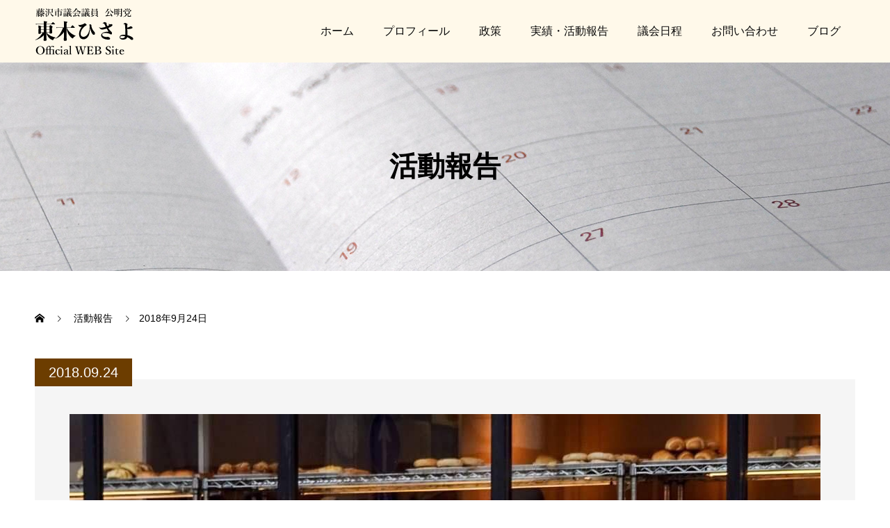

--- FILE ---
content_type: text/html; charset=UTF-8
request_url: https://higashiki.com/act-report/2018%E5%B9%B49%E6%9C%8824%E6%97%A5/
body_size: 6700
content:
<!doctype html>
<html lang="ja"
	prefix="og: http://ogp.me/ns#"  prefix="og: http://ogp.me/ns#">
<head>
<meta charset="UTF-8">
<!-- viewport振り分け -->
<meta content="width=1200" name="viewport">
<title>2018年9月24日 | 藤沢市議会議員 公明党 東木ひさよ公式WEBサイト</title>
<link rel='dns-prefetch' href='//s.w.org' />
<link rel="alternate" type="application/rss+xml" title="藤沢市議会議員 公明党 東木ひさよ公式WEBサイト &raquo; フィード" href="https://higashiki.com/feed/" />
<link rel="alternate" type="application/rss+xml" title="藤沢市議会議員 公明党 東木ひさよ公式WEBサイト &raquo; コメントフィード" href="https://higashiki.com/comments/feed/" />
		<script type="text/javascript">
			window._wpemojiSettings = {"baseUrl":"https:\/\/s.w.org\/images\/core\/emoji\/13.0.0\/72x72\/","ext":".png","svgUrl":"https:\/\/s.w.org\/images\/core\/emoji\/13.0.0\/svg\/","svgExt":".svg","source":{"concatemoji":"https:\/\/higashiki.com\/wp-includes\/js\/wp-emoji-release.min.js?ver=5.5.17"}};
			!function(e,a,t){var n,r,o,i=a.createElement("canvas"),p=i.getContext&&i.getContext("2d");function s(e,t){var a=String.fromCharCode;p.clearRect(0,0,i.width,i.height),p.fillText(a.apply(this,e),0,0);e=i.toDataURL();return p.clearRect(0,0,i.width,i.height),p.fillText(a.apply(this,t),0,0),e===i.toDataURL()}function c(e){var t=a.createElement("script");t.src=e,t.defer=t.type="text/javascript",a.getElementsByTagName("head")[0].appendChild(t)}for(o=Array("flag","emoji"),t.supports={everything:!0,everythingExceptFlag:!0},r=0;r<o.length;r++)t.supports[o[r]]=function(e){if(!p||!p.fillText)return!1;switch(p.textBaseline="top",p.font="600 32px Arial",e){case"flag":return s([127987,65039,8205,9895,65039],[127987,65039,8203,9895,65039])?!1:!s([55356,56826,55356,56819],[55356,56826,8203,55356,56819])&&!s([55356,57332,56128,56423,56128,56418,56128,56421,56128,56430,56128,56423,56128,56447],[55356,57332,8203,56128,56423,8203,56128,56418,8203,56128,56421,8203,56128,56430,8203,56128,56423,8203,56128,56447]);case"emoji":return!s([55357,56424,8205,55356,57212],[55357,56424,8203,55356,57212])}return!1}(o[r]),t.supports.everything=t.supports.everything&&t.supports[o[r]],"flag"!==o[r]&&(t.supports.everythingExceptFlag=t.supports.everythingExceptFlag&&t.supports[o[r]]);t.supports.everythingExceptFlag=t.supports.everythingExceptFlag&&!t.supports.flag,t.DOMReady=!1,t.readyCallback=function(){t.DOMReady=!0},t.supports.everything||(n=function(){t.readyCallback()},a.addEventListener?(a.addEventListener("DOMContentLoaded",n,!1),e.addEventListener("load",n,!1)):(e.attachEvent("onload",n),a.attachEvent("onreadystatechange",function(){"complete"===a.readyState&&t.readyCallback()})),(n=t.source||{}).concatemoji?c(n.concatemoji):n.wpemoji&&n.twemoji&&(c(n.twemoji),c(n.wpemoji)))}(window,document,window._wpemojiSettings);
		</script>
		<style type="text/css">
img.wp-smiley,
img.emoji {
	display: inline !important;
	border: none !important;
	box-shadow: none !important;
	height: 1em !important;
	width: 1em !important;
	margin: 0 .07em !important;
	vertical-align: -0.1em !important;
	background: none !important;
	padding: 0 !important;
}
</style>
	<link rel='stylesheet' id='wp-block-library-css'  href='https://higashiki.com/wp-includes/css/dist/block-library/style.min.css?ver=5.5.17' type='text/css' media='all' />
<link rel='stylesheet' id='parent-style-css'  href='https://higashiki.com/wp-content/themes/switch_tcd063/style.css?ver=5.5.17' type='text/css' media='all' />
<link rel='stylesheet' id='child-style-css'  href='https://higashiki.com/wp-content/themes/higashiki/style.css?ver=5.5.17' type='text/css' media='all' />
<link rel='stylesheet' id='switch-style-css'  href='https://higashiki.com/wp-content/themes/higashiki/style.css?ver=1.1' type='text/css' media='all' />
<script type='text/javascript' src='https://higashiki.com/wp-includes/js/jquery/jquery.js?ver=1.12.4-wp' id='jquery-core-js'></script>
<link rel="https://api.w.org/" href="https://higashiki.com/wp-json/" /><link rel='shortlink' href='https://higashiki.com/?p=466' />
<link rel="alternate" type="application/json+oembed" href="https://higashiki.com/wp-json/oembed/1.0/embed?url=https%3A%2F%2Fhigashiki.com%2Fact-report%2F2018%25e5%25b9%25b49%25e6%259c%258824%25e6%2597%25a5%2F" />
<link rel="alternate" type="text/xml+oembed" href="https://higashiki.com/wp-json/oembed/1.0/embed?url=https%3A%2F%2Fhigashiki.com%2Fact-report%2F2018%25e5%25b9%25b49%25e6%259c%258824%25e6%2597%25a5%2F&#038;format=xml" />
<style>
.c-comment__form-submit:hover,.p-cb__item-btn a,.c-pw__btn,.p-readmore__btn,.p-pager span,.p-page-links a,.p-pagetop,.p-widget__title,.p-entry__meta,.p-headline,.p-article06__cat,.p-nav02__item-upper,.p-page-header__title,.p-plan__title,.p-btn{background: #6c3d00}.c-pw__btn:hover,.p-cb__item-btn a:hover,.p-pagetop:focus,.p-pagetop:hover,.p-readmore__btn:hover,.p-page-links > span,.p-page-links a:hover,.p-pager a:hover,.p-entry__meta a:hover,.p-article06__cat:hover,.p-interview__cat:hover,.p-nav02__item-upper:hover,.p-btn:hover{background: #666666}.p-archive-header__title,.p-article01__title a:hover,.p-article01__cat a:hover,.p-article04__title a:hover,.p-faq__cat,.p-faq__list dt:hover,.p-triangle,.p-article06__title a:hover,.p-interview__faq dt,.p-nav02__item-lower:hover .p-nav02__item-title,.p-article07 a:hover,.p-article07__title,.p-block01__title,.p-block01__lower-title,.p-block02__item-title,.p-block03__item-title,.p-block04__title,.p-index-content02__title,.p-article09 a:hover .p-article09__title,.p-index-content06__title,.p-plan-table01__price,.p-plan__catch,.p-plan__notice-title,.p-spec__title{color: #666666}.p-entry__body a{color: #0b3788}body{font-family: "Segoe UI", Verdana, "游ゴシック", YuGothic, "Hiragino Kaku Gothic ProN", Meiryo, sans-serif}.c-logo,.p-page-header__title,.p-page-header__desc,.p-archive-header__title,.p-faq__cat,.p-interview__title,.p-footer-link__title,.p-block01__title,.p-block04__title,.p-index-content02__title,.p-headline02__title,.p-index-content01__title,.p-index-content06__title,.p-index-content07__title,.p-index-content09__title,.p-plan__title,.p-plan__catch,.p-header-content__title,.p-spec__title{font-family: "Times New Roman", "游明朝", "Yu Mincho", "游明朝体", "YuMincho", "ヒラギノ明朝 Pro W3", "Hiragino Mincho Pro", "HiraMinProN-W3", "HGS明朝E", "ＭＳ Ｐ明朝", "MS PMincho", serif; font-weight: 500}.p-page-header__title{transition-delay: 3s}.p-hover-effect--type1:hover img{-webkit-transform: scale(1.2);transform: scale(1.2)}.l-header{background: rgba(255, 249, 234, 1.000000)}.l-header--fixed.is-active{background: rgba(255, 249, 234, 1.000000)}.p-menu-btn{color: #0a0a0a}.p-global-nav > ul > li > a{color: #0a0a0a}.p-global-nav > ul > li > a:hover{color: #8d5206}.p-global-nav .sub-menu a{background: #fff9ea;color: #0a0a0a}.p-global-nav .sub-menu a:hover{background: #ffe6c9;color: #8d5206}.p-global-nav .menu-item-has-children > a > .p-global-nav__toggle::before{border-color: #0a0a0a}.p-info{background: #ffffff;color: #000000}.p-info__logo{font-size: 25px}.p-footer-nav{background: #6c3d00;color: #ffffff}.p-footer-nav a{color: #ffffff}.p-footer-nav a:hover{color: #bf8d50}.p-copyright{background: #6c3d00}.p-page-header::before{background: rgba(0, 0, 0, 0)}.p-page-header__desc{color: #ffffff;font-size: 40px}.p-entry__title{font-size: 32px}.p-entry__body{font-size: 18px}@media screen and (max-width: 1199px) {.l-header{background: #fff9ea}.l-header--fixed.is-active{background: #fff9ea}.p-global-nav{background: rgba(255,249,234, 1)}.p-global-nav > ul > li > a,.p-global-nav > ul > li > a:hover,.p-global-nav a,.p-global-nav a:hover,.p-global-nav .sub-menu a,.p-global-nav .sub-menu a:hover{color: #0a0a0a!important}.p-global-nav .menu-item-has-children > a > .sub-menu-toggle::before{border-color: #0a0a0a}}@media screen and (max-width: 767px) {.p-page-header__desc{font-size: 18px}.p-entry__title{font-size: 22px}.p-entry__body{font-size: 15px}}#site_loader_animation.c-load--type3 i { background: #6c3d00; }
</style>
</head>
<body class="event-template-default single single-event postid-466">
  <div id="site_loader_overlay">
  <div id="site_loader_animation" class="c-load--type3">
        <i></i><i></i><i></i><i></i>
      </div>
</div>
<header id="js-header" class="l-header">
  <div class="l-header__inner l-inner">
    <div class="l-header__logo c-logo">
    <a href="https://higashiki.com/">
    <img src="https://higashiki.com/wp-content/uploads/2019/01/header_logo_pc.png" alt="藤沢市議会議員 公明党 東木ひさよ公式WEBサイト">
  </a>
  </div>
    <button id="js-menu-btn" class="p-menu-btn c-menu-btn"></button>
    <nav id="js-global-nav" class="p-global-nav"><ul id="menu-%e3%82%b0%e3%83%ad%e3%83%bc%e3%83%90%e3%83%ab%e3%83%a1%e3%83%8b%e3%83%a5%e3%83%bc" class="menu"><li id="menu-item-889" class="menu-item menu-item-type-custom menu-item-object-custom menu-item-889"><a href="http://higashiki.xsrv.jp">ホーム<span class="p-global-nav__toggle"></span></a></li>
<li id="menu-item-58" class="menu-item menu-item-type-post_type menu-item-object-page menu-item-58"><a href="https://higashiki.com/profile/">プロフィール<span class="p-global-nav__toggle"></span></a></li>
<li id="menu-item-59" class="menu-item menu-item-type-post_type menu-item-object-page menu-item-59"><a href="https://higashiki.com/policy/">政策<span class="p-global-nav__toggle"></span></a></li>
<li id="menu-item-60" class="menu-item menu-item-type-post_type menu-item-object-page menu-item-has-children menu-item-60"><a href="https://higashiki.com/achievement/">実績・活動報告<span class="p-global-nav__toggle"></span></a>
<ul class="sub-menu">
	<li id="menu-item-417" class="menu-item menu-item-type-custom menu-item-object-custom menu-item-417"><a href="http://higashiki.com/act-report">活動報告<span class="p-global-nav__toggle"></span></a></li>
	<li id="menu-item-416" class="menu-item menu-item-type-custom menu-item-object-custom menu-item-416"><a href="http://higashiki.com/congress-report">議会レポート<span class="p-global-nav__toggle"></span></a></li>
	<li id="menu-item-412" class="menu-item menu-item-type-post_type menu-item-object-page menu-item-412"><a href="https://higashiki.com/achievement/orange/">おれんじ通信バックナンバー<span class="p-global-nav__toggle"></span></a></li>
</ul>
</li>
<li id="menu-item-179" class="menu-item menu-item-type-custom menu-item-object-custom menu-item-179"><a target="_blank" rel="noopener noreferrer" href="http://shigikai.city.fujisawa.kanagawa.jp/g07_Nittei_Search.asp">議会日程<span class="p-global-nav__toggle"></span></a></li>
<li id="menu-item-64" class="menu-item menu-item-type-post_type menu-item-object-page menu-item-64"><a href="https://higashiki.com/contact/">お問い合わせ<span class="p-global-nav__toggle"></span></a></li>
<li id="menu-item-63" class="menu-item menu-item-type-post_type menu-item-object-page current_page_parent menu-item-63"><a href="https://higashiki.com/blog/">ブログ<span class="p-global-nav__toggle"></span></a></li>
</ul></nav>  </div>
</header>
<main class="l-main">
    <header id="js-page-header" class="p-page-header">
        <div class="p-page-header__title">活動報告</div>
        <div class="p-page-header__inner l-inner">
      <p id="js-page-header__desc" class="p-page-header__desc"><span></span></p>
    </div>
    <div id="js-page-header__img" class="p-page-header__img p-page-header__img--type3">
      <img src="https://higashiki.com/wp-content/uploads/2019/01/act-report_title_bg.jpg" alt="">
    </div>
  </header>
  <ol class="p-breadcrumb c-breadcrumb l-inner" itemscope="" itemtype="http://schema.org/BreadcrumbList">
<li class="p-breadcrumb__item c-breadcrumb__item c-breadcrumb__item--home" itemprop="itemListElement" itemscope="" itemtype="http://schema.org/ListItem">
<a href="https://higashiki.com/" itemscope="" itemtype="http://schema.org/Thing" itemprop="item">
<span itemprop="name">HOME</span>
</a>
<meta itemprop="position" content="1">
</li>
<li class="p-breadcrumb__item c-breadcrumb__item" itemprop="itemListElement" itemscope="" itemtype="http://schema.org/ListItem">
<a href="https://higashiki.com/act-report/" itemscope="" itemtype="http://schema.org/Thing" itemprop="item">
<span itemprop="name">活動報告</span>
</a>
<meta itemprop="position" content="2">
</li>
<li class="p-breadcrumb__item c-breadcrumb__item">2018年9月24日</li>
</ol>
  <div class="l-contents l-inner">

    <div class="l-primary">
      			<article class="p-entry">
        <div class="p-entry__inner">
          				  <figure class="p-entry__img">
            <img width="1080" height="810" src="https://higashiki.com/wp-content/uploads/2019/01/180924.jpg" class="attachment-full size-full wp-post-image" alt="" loading="lazy" srcset="https://higashiki.com/wp-content/uploads/2019/01/180924.jpg 1080w, https://higashiki.com/wp-content/uploads/2019/01/180924-300x225.jpg 300w, https://higashiki.com/wp-content/uploads/2019/01/180924-768x576.jpg 768w, https://higashiki.com/wp-content/uploads/2019/01/180924-1024x768.jpg 1024w" sizes="(max-width: 1080px) 100vw, 1080px" />          </figure>
          			    <header class="p-entry__header">
                        <time class="p-entry__meta" datetime="2018-09-24">2018.09.24</time>
                        <h1 class="p-entry__title">2018年9月24日</h1>
				  </header>
          <div class="p-entry__body">
          <p>今日の朝は、藤沢駅南口駅前通りで、北海道胆振東部地震」の災害救援募金.藤沢市公明党市議団、渡辺ひとし神奈川県会議員とご一緒に行いました。<br />
ご協力下さいました方々、大変にありがとうございました！</p>
          </div>
          			<ul class="c-share c-share--official u-clearfix">
    		<li class="c-share__btn c-share__btn--twitter">
          <a href="https://twitter.com/share?ref_src=twsrc%5Etfw" class="twitter-share-button" data-show-count="false">Tweet</a>
    		</li>
				<li class="c-share__btn c-share__btn--facebook">
          <div class="fb-like" data-href="https://higashiki.com/act-report/2018%e5%b9%b49%e6%9c%8824%e6%97%a5/" data-layout="button_count" data-action="like" data-size="small" data-show-faces="false" data-share="false"></div>
    		</li>
    		<li class="c-share__btn c-share__btn--facebook">
          <div class="fb-share-button" data-href="https://higashiki.com/act-report/2018%e5%b9%b49%e6%9c%8824%e6%97%a5/" data-layout="button_count" data-size="small" data-mobile-iframe="false"><a target="_blank" href="https://www.facebook.com/sharer/sharer.php?u=https%3A%2F%2Fdevelopers.facebook.com%2Fdocs%2Fplugins%2F&amp;src=sdkpreparse" class="fb-xfbml-parse-ignore">シェア</a></div>
    		</li>
    		<li class="c-share__btn c-share__btn--google-plus">
          <g:plusone size="medium"></g:plusone>
    		</li>
    		<li class="c-share__btn c-share__btn--google-hatebu">
          <a href="http://b.hatena.ne.jp/entry/" class="hatena-bookmark-button" data-hatena-bookmark-layout="basic-label-counter" data-hatena-bookmark-lang="ja" title="このエントリーをはてなブックマークに追加"><img src="https://b.st-hatena.com/images/entry-button/button-only@2x.png" alt="このエントリーをはてなブックマークに追加" width="20" height="20" style="border: none;" /></a>
<script type="text/javascript" src="https://b.st-hatena.com/js/bookmark_button.js" charset="utf-8" async="async"></script>
    		</li>
			</ul>
          			    <ul class="p-nav01 c-nav01 u-clearfix">
			    	<li class="p-nav01__item--prev p-nav01__item c-nav01__item c-nav01__item--prev"><a href="https://higashiki.com/act-report/2018%e5%b9%b49%e6%9c%8821%e6%97%a5/" data-prev="前の記事"><span>2018年9月21日</span></a></li>
			    	<li class="p-nav01__item--next p-nav01__item c-nav01__item c-nav01__item--next"><a href="https://higashiki.com/act-report/2018%e5%b9%b49%e6%9c%8830%e6%97%a5/" data-next="次の記事"><span>2018年9月30日</span></a></li>
			    </ul>
                  </div>
      </article>
                </div><!-- /.l-primary -->
  </div><!-- /.l-contents -->
</main>
<footer class="l-footer">

  
        <div id="js-footer-link" class="p-footer-link p-footer-link--img">
      <div id="footer-contact" class="footer-contact-area">
<div class="l-inner">
<h2 class="heading_02">お問い合わせ</h2>
<p class="text">暮らしに関するご相談や皆様の声など、各種お問い合わせについては、下記フォームをご利用ください</p>
<p class="btn"><a class="q_button rounded" href="/contact">お問い合わせはこちら</a></p>

</div>
</div>
<div id="footer-bnr" class="footer-bnr-area">
<div class="l-inner">
<ul>
 	<li><a href="https://www.komei.or.jp/" target="_blank" rel="noopener"><img class="alignnone size-full wp-image-115" src="https://higashiki.com/wp-content/uploads/2019/01/foot_link_bnr01.png" alt="" width="155" height="40" /></a></li>
 	<li><a href="https://www.komei.or.jp/iwoman/" target="_blank" rel="noopener"><img class="alignnone size-full wp-image-116" src="https://higashiki.com/wp-content/uploads/2019/01/foot_link_bnr02.png" alt="" width="155" height="40" /></a></li>
 	<li><a href="http://www.city.fujisawa.kanagawa.jp/" target="_blank" rel="noopener"><img class="alignnone size-full wp-image-117" src="https://higashiki.com/wp-content/uploads/2019/01/foot_link_bnr03.png" alt="" width="155" height="40" /></a></li>
 	<li></li>
</ul>
</div>
</div>    </div>
    
  
  <div class="p-info">
    <div class="p-info__inner l-inner">
      <div class="p-info__logo c-logo">
    <a href="https://higashiki.com/">東木ひさよ</a>
  </div>
      <p class="p-info__address">⽇々の活動や市政への思いを、<br class="sp">SNSで随時発信しています。</p>
	    <ul class="p-social-nav">
                <li class="p-social-nav__item p-social-nav__item--facebook"><a href="https://www.facebook.com/profile.php?id=100008292350563"  rel="noopener" target="_blank"></a></li>
                        <li class="p-social-nav__item p-social-nav__item--twitter"><a href="https://twitter.com/hisayohigashiki"  rel="noopener" target="_blank"></a></li>
                                        	    </ul>
    </div>
  </div>
  <ul id="menu-%e3%83%95%e3%83%83%e3%82%bf%e3%83%a1%e3%83%8b%e3%83%a5%e3%83%bc" class="p-footer-nav"><li id="menu-item-66" class="menu-item menu-item-type-custom menu-item-object-custom menu-item-66"><a href="http://higashiki.xsrv.jp">ホーム</a></li>
<li id="menu-item-67" class="menu-item menu-item-type-post_type menu-item-object-page menu-item-67"><a href="https://higashiki.com/profile/">プロフィール</a></li>
<li id="menu-item-68" class="menu-item menu-item-type-post_type menu-item-object-page menu-item-68"><a href="https://higashiki.com/policy/">政策</a></li>
<li id="menu-item-69" class="menu-item menu-item-type-post_type menu-item-object-page menu-item-has-children menu-item-69"><a href="https://higashiki.com/achievement/">実績・活動報告</a></li>
<li id="menu-item-180" class="menu-item menu-item-type-custom menu-item-object-custom menu-item-180"><a target="_blank" rel="noopener noreferrer" href="http://shigikai.city.fujisawa.kanagawa.jp/g07_Nittei_Search.asp">議会日程</a></li>
<li id="menu-item-72" class="menu-item menu-item-type-post_type menu-item-object-page menu-item-72"><a href="https://higashiki.com/contact/">お問い合わせ</a></li>
<li id="menu-item-71" class="menu-item menu-item-type-post_type menu-item-object-page current_page_parent menu-item-71"><a href="https://higashiki.com/blog/">ブログ</a></li>
</ul>  <p class="p-copyright">
  <small>Copyright &copy; 2019 東⽊ひさよ All Rights Reserved.</small>
  </p>
  <button id="js-pagetop" class="p-pagetop"></button>
</footer>
<script src="https://higashiki.com/wp-content/themes/higashiki/js/plugins.js"></script>
</div>
<script async src="https://platform.twitter.com/widgets.js" charset="utf-8"></script>
<div id="fb-root"></div>
<script>(function(d, s, id) {
  var js, fjs = d.getElementsByTagName(s)[0];
  if (d.getElementById(id)) return;
  js = d.createElement(s); js.id = id;
  js.src = 'https://connect.facebook.net/ja_JP/sdk.js#xfbml=1&version=v3.0';
  fjs.parentNode.insertBefore(js, fjs);
}(document, 'script', 'facebook-jssdk'));</script>
<script src="https://apis.google.com/js/platform.js" async defer></script>
<script type="text/javascript" src="https://b.st-hatena.com/js/bookmark_button.js" charset="utf-8" async="async"></script>
<script type='text/javascript' src='https://higashiki.com/wp-content/themes/switch_tcd063/assets/js/t.min.js?ver=1.1' id='switch-t-js'></script>
<script type='text/javascript' src='https://higashiki.com/wp-content/themes/switch_tcd063/assets/js/functions.min.js?ver=1.1' id='switch-script-js'></script>
<script type='text/javascript' src='https://higashiki.com/wp-content/themes/switch_tcd063/assets/js/youtube.min.js?ver=1.1' id='switch-youtube-js'></script>
<script type='text/javascript' src='https://higashiki.com/wp-includes/js/wp-embed.min.js?ver=5.5.17' id='wp-embed-js'></script>
<script>
(function($) {
  var initialized = false;
  var initialize = function() {
    if (initialized) return;
    initialized = true;

    $(document).trigger('js-initialized');
    $(window).trigger('resize').trigger('scroll');
  };

  	$(window).load(function() {
    setTimeout(initialize, 800);
		$('#site_loader_animation:not(:hidden, :animated)').delay(600).fadeOut(400);
		$('#site_loader_overlay:not(:hidden, :animated)').delay(900).fadeOut(800);
	});
	setTimeout(function(){
		setTimeout(initialize, 800);
		$('#site_loader_animation:not(:hidden, :animated)').delay(600).fadeOut(400);
		$('#site_loader_overlay:not(:hidden, :animated)').delay(900).fadeOut(800);
	}, 3000);

  
})(jQuery);
</script>
</body>
</html>


--- FILE ---
content_type: text/html; charset=utf-8
request_url: https://accounts.google.com/o/oauth2/postmessageRelay?parent=https%3A%2F%2Fhigashiki.com&jsh=m%3B%2F_%2Fscs%2Fabc-static%2F_%2Fjs%2Fk%3Dgapi.lb.en.2kN9-TZiXrM.O%2Fd%3D1%2Frs%3DAHpOoo_B4hu0FeWRuWHfxnZ3V0WubwN7Qw%2Fm%3D__features__
body_size: 164
content:
<!DOCTYPE html><html><head><title></title><meta http-equiv="content-type" content="text/html; charset=utf-8"><meta http-equiv="X-UA-Compatible" content="IE=edge"><meta name="viewport" content="width=device-width, initial-scale=1, minimum-scale=1, maximum-scale=1, user-scalable=0"><script src='https://ssl.gstatic.com/accounts/o/2580342461-postmessagerelay.js' nonce="MuFWSJMl9UIj6ouuwqWykA"></script></head><body><script type="text/javascript" src="https://apis.google.com/js/rpc:shindig_random.js?onload=init" nonce="MuFWSJMl9UIj6ouuwqWykA"></script></body></html>

--- FILE ---
content_type: text/css
request_url: https://higashiki.com/wp-content/themes/higashiki/style.css?ver=1.1
body_size: 9680
content:
@charset "UTF-8";
/*
Theme Name:higashiki
Theme URI:
Description: Switch tcd063　Child Theme
Template:switch_tcd063
Author:Satoko Sagara
Author URI:
Version:1.1
*/

/********************

   Common

********************/

.p-entry__body a{
  text-decoration: underline;
}

@media only screen and (min-width: 768px){
  .l-main{
    min-width:1180px;
  }
}

@media only screen and (min-width: 768px){
  .l-main .p-entry__body p,.l-main .p-entry__body dt,.l-main .p-entry__body dd,.l-main .p-entry__body li{
    font-size:19px;
    line-height: 1.8;
  }
}
@media only screen and (max-width: 767px){
  .l-main .p-entry__body p,.l-main .p-entry__body dt,.l-main .p-entry__body dd,.l-main .p-entry__body li{
    font-size:16px;
    line-height: 1.8;
  }
}
@media only screen and (min-width: 768px){
  body.home .l-main p,body.home .l-main dt,body.home .l-main dd,body.home .l-main li{
    font-size:19px;
    line-height: 1.8;
  }
}
@media only screen and (max-width: 767px){
  body.home .l-main p,body.home .l-main dt,body.home .l-main dd,body.home .l-main li{
    font-size:16px;
    line-height: 1.8;
  }
}


.l-contents{
  padding-top:80px;
}
body.archive .l-contents{
  margin-bottom:100px;
}
@media only screen and (max-width: 767px){
  .l-contents{
    padding-top:40px;
  }
  body.archive .l-contents{
    margin-bottom:0;
  }
}

.p-cb{
  padding-top: 40px;
}
@media only screen and (max-width: 767px){
  .p-cb{
    padding-top: 20px;
  }
}
.p-cb__item{
  margin-bottom:0;
}

.p-entry__body--page {
    margin-bottom: 100px;
}
@media only screen and (max-width: 767px){
  .p-entry__body--page {
    margin-bottom: 0;
  }
}

body.single .p-entry__body li{
  list-style-type: inherit;
}


.heading_02{
  display: inline-block;
  font-size: 36px !important;
  font-family: "Times New Roman", "游明朝", "Yu Mincho", "游明朝体", "YuMincho", "ヒラギノ明朝 Pro W3", "Hiragino Mincho Pro", "HiraMinProN-W3", "HGS明朝E", "ＭＳ Ｐ明朝", "MS PMincho", serif;
  font-weight: 500;
  border-bottom:#fadab5 solid 3px;
  padding:0 5px 8px;
}
@media only screen and (max-width: 767px){
  .heading_02{
    font-size: 25px !important;
  }
}
@media only screen and (max-width: 370px){
  .heading_02{
    font-size: 23px !important;
  }
}
.q_button {
  position: relative;
  max-width: 95%;
  margin: 0;
  padding: .8em 2em .7em 3em;
  background-color: #6c3d00;
  color: #fff !important;
  text-align: center;
  text-decoration: none;
  vertical-align: middle;
  -webkit-transition: all 0.3s ease-in-out 0s;
  transition: all 0.3s ease-in-out 0s;
}
.q_button::after {
  width: 14px;
  height: 14px;
  position: absolute;
  top:.8em;
  left:20px;
  font-family: "design_plus";
  content: "\e910";
  color:#fff !important;
  margin-left:0!important;
}

.q_button.rounded {
    border-radius: 5px;
}
.q_button:hover, .q_button:focus {
    background-color: #8d5206;
    text-decoration: none;
}

.indent1em{
  padding-left:1em;
  text-indent:-1em;
}
.indent2em{
  padding-left:2em;
  text-indent:-2em;
}


@media only screen and (max-width: 767px){
  .q_button{
    padding: .8em 1.2em .7em 2em;
  }
  .q_button::after {
    left:10px;
  }
}
@media only screen and (max-width: 1199px){
 .l-header__logo img{
   width:105px;
   height: auto;
 }
}
@media only screen and (max-width: 767px){
  .tb,span.tb,br.tb{display:none;}
  .pc,span.pc,br.pc{display:none;}
}
@media only screen and (min-width: 768px){
  .sp,span.sp,br.sp{display:none;}
}
@media only screen and (max-width: 900px){
  .pc,span.pc,br.pc{display:none;}
}

/********************

  Page header

********************/

@media only screen and (min-width: 1200px){
  .p-page-header{
    margin-top:90px;
  }
  .p-global-nav a{
    font-size: 16px;
  }
  .p-global-nav .sub-menu a{
    font-size:14px;
  }
}
@media only screen and (max-width: 1199px){
  .p-global-nav a{
    font-size: 16px;
  }
}

.p-page-header{
  height: 300px;
  margin-bottom:0;
}
.p-page-header.is-active .p-page-header__title {
    -webkit-transform: none;
    transform: none;
}
.p-page-header.is-active .p-page-header__title{
  background: none !important;
  color:#010101;
  transition-delay: 0s !important;
  transition: transform 1s ease, -webkit-transform 1s ease;
  top:50%;
  left:50%;
  -webkit-transform: translate(-50%,-50%);
  transform: translate(-50%,-50%);
  font-size: 40px;
  font-weight: 700 !important;
  width: 100%;
}


@media only screen and (max-width: 767px){
  .p-page-header{
    height: 140px;
  }
  .p-page-header.is-active .p-page-header__title{
    font-size: 20px;
  }
}

/*********************

   TOP customize

*********************/

/* slider */
@media only screen and (min-width: 1200px){
  body.home .p-header-slider{
    margin-top:90px;
  }
}
/* 応急処置 URLは実行環境へ変更する */
@media only screen and (min-width: 768px){
  body.home .p-header-slider__item--1 .p-header-slider__item-img {
    background-image: url(../../uploads/2019/01/top_slider_photo01_pc.jpg)!important;
  }
  body.home .p-header-slider__item--2 .p-header-slider__item-img{
    background-image: url(../../uploads/2019/01/top_slider_photo02_pc.jpg)!important;
  }
  body.home .p-header-slider__item--3 .p-header-slider__item-img{
    background-image: url(../../uploads/2019/01/top_slider_photo03_pc.jpg)!important;
  }
}

body.home .l-main p.p-article01__cat{
  font-size: 13px;
  
}

/******************
   hello 
*******************/

body.home .hello-area {
  padding-bottom:160px;
  background: url("images/bg01.png") center bottom no-repeat;
}
@media only screen and (max-width: 1040px){
  body.home .hello-area {
    background-size: contain;
  }
}
body.home .hello-title{
  font-family: "Times New Roman", "游明朝", "Yu Mincho", "游明朝体", "YuMincho", "ヒラギノ明朝 Pro W3", "Hiragino Mincho Pro", "HiraMinProN-W3", "HGS明朝E", "ＭＳ Ｐ明朝", "MS PMincho", serif;  
  font-size: 36px;
  font-weight: 500;
  color:#000;
  line-height: 1.5;
  text-align: center;
  width:750px;
  padding:28px 125px;
  margin:0 auto 10px;
  background-image:url("images/decoration01_l.png"),url("images/decoration01_r.png");
  background-repeat: no-repeat;
  background-position: left top, right top;
}
@media only screen and (max-width: 767px){
  body.home .hello-area{
    padding-bottom:60px;
    padding-left:10px;
    padding-right: 10px;
  }
  body.home .hello-title{
    font-size: 21px;
    font-weight: 700;
    width:100%;
    padding: 15px 20px 15px 30px;
    background-size: 22px 50px,22px 50px;
  }
}
@media only screen and (max-width: 370px){
  body.home .hello-title{
    font-size: 18px !important;
    padding: 15px 15px 15px 20px;
  }
}

body.home .hello-text{
  text-align: center;
  max-width:840px;
  margin:0 auto;
  font-size: 19px;
  line-height: 1.8;
}
@media only screen and (max-width: 991px){
body.home .hello-text{
  font-size: 16px;
  line-height: 1.8;
  }}
@media only screen and (max-width: 767px){
  body.home .hello-text{
    font-size: 16px;
    line-height: 1.8;
    text-align: left;
    padding:0 30px;
  }
}

/******************
   seisaku 
*******************/
body.home .seisaku-area{
  background-color: #fff9ea;
  padding-bottom:80px;
}

body.home .seisaku-area .l-inner{
  position: relative;
}
body.home .seisaku-area .l-inner .heading_02{
  position: absolute;
  top:-40px;
  left:50%;
  -webkit-transform: translate(-50%,0);
  transform: translate(-50%,0);
}
@media only screen and (max-width: 767px){
  body.home .seisaku-area{
    padding-bottom:40px;
  }
  body.home .seisaku-area .l-inner .heading_02{
    top:0;
    min-width:180px;
  }
}
body.home .seisaku-area .l-inner .seisaku-lead{
	padding-top:40px;
	font-size: 1.2em;
	font-weight: bold;
}
body.home .seisaku-area .l-inner .text{
  padding-top:20px;
  margin-bottom:40px;
}
@media only screen and (min-width: 768px){
  body.home .seisaku-area .seisaku-point{
    display: flex;
    flex-wrap: wrap;
    justify-content: space-between;
  }
  body.home .seisaku-area .seisaku-point li{
    height:98px;
    width:48%;
    max-width:572px;
    background-color: #f2a74d;
    background-position: left top;
    background-repeat: no-repeat;
    color:#fff;
    font-family: "Times New Roman", "游明朝", "Yu Mincho", "游明朝体", "YuMincho", "ヒラギノ明朝 Pro W3", "Hiragino Mincho Pro", "HiraMinProN-W3", "HGS明朝E", "ＭＳ Ｐ明朝", "MS PMincho", serif;
    font-weight:700;
    font-size: 20px;
    padding-left:170px;
		padding-right:10px;
    text-align: left;
    margin-bottom:3%;
    line-height: 1.3;
  }
}
@media only screen and (min-width: 1280px){
	body.home .seisaku-area .seisaku-point li{ font-size: 22px; }
}

body.home .seisaku-area .seisaku-point li:nth-child(1){
  background-image:url("images/top_seisaku_pc_01.png");
  padding-top:21px;
}
body.home .seisaku-area .seisaku-point li:nth-child(2){
  background-image:url("images/top_seisaku_pc_02.png");
  padding-top:21px;
}
body.home .seisaku-area .seisaku-point li:nth-child(3){
  background-image:url("images/top_seisaku_pc_03.png");
  padding-top:21px;
}
body.home .seisaku-area .seisaku-point li:nth-child(4){
  background-image:url("images/top_seisaku_pc_04.png");
  padding-top:36px;
}
body.home .seisaku-area .seisaku-point li:nth-child(5){
  background-image:url("images/top_seisaku_pc_05.png");
  padding-top:36px;
}
body.home .seisaku-area .seisaku-point li:nth-child(6){
  background-image:url("images/top_seisaku_pc_06.png");
  padding-top:36px;
}


@media only screen and (max-width: 767px){
	body.home .seisaku-area .l-inner .seisaku-lead{
		padding-top:60px;
		font-size: 18px;
	}
  body.home .seisaku-area .l-inner .text{
    margin-bottom:24px;
  }
  body.home .seisaku-area .seisaku-point li{
    height:60px;
    width:100%;
    max-width:572px;
    background-color: #f2a74d;
    background-position: left top;
    background-size: 90px 60px;
    background-repeat: no-repeat;
    color:#fff;
    font-family: "Times New Roman", "游明朝", "Yu Mincho", "游明朝体", "YuMincho", "ヒラギノ明朝 Pro W3", "Hiragino Mincho Pro", "HiraMinProN-W3", "HGS明朝E", "ＭＳ Ｐ明朝", "MS PMincho", serif;
    font-weight:700;
    font-size: 16px;
    padding-left:95px;
    padding-right:10px;
    text-align: left;
    margin-bottom:10px;
    line-height: 1.3;
  }
  body.home .seisaku-area .seisaku-point li:nth-child(1){
    background-image:url("images/top_seisaku_sp_01.png");
    padding-top:12px;
  }
  body.home .seisaku-area .seisaku-point li:nth-child(2){
    background-image:url("images/top_seisaku_sp_02.png");
    padding-top:12px;
  }
  body.home .seisaku-area .seisaku-point li:nth-child(3){
    background-image:url("images/top_seisaku_sp_03.png");
    padding-top:12px;
  }
  body.home .seisaku-area .seisaku-point li:nth-child(4){
    background-image:url("images/top_seisaku_sp_04.png");
    padding-top:12px;
  }
  body.home .seisaku-area .seisaku-point li:nth-child(5){
    background-image:url("images/top_seisaku_sp_05.png");
    padding-top:12px;
  }
  body.home .seisaku-area .seisaku-point li:nth-child(6){
    background-image:url("images/top_seisaku_sp_06.png");
    padding-top:12px;
  }
  body.home .seisaku-area .btn{
    text-align: center;
  }
}

@media only screen and (max-width: 370px){
  body.home .seisaku-area .seisaku-point li{
    width:100vw;
    margin-left:-20px;
    margin-right: -20px;
    font-size: 16px;
    padding-top:12px !important;
    padding-left: 100px;
    padding-right: 15px;
  }
  body.home .seisaku-area .seisaku-point li br{
    display: none;
  }
}

@media only screen and (min-width: 768px){
  body.home .seisaku-area{
    text-align: center;
  }
}

/******************
   news & event 
*******************/

body.home .sns-area .l-inner{
  text-align: left;
  padding-top: 30px;
  position: relative;
  /*height:90px;*/
  line-height: 1.4;
  font-size: 17px;
	display: flex;
	justify-content: space-between;
}
body.home .sns-area .l-inner .sns-area-col{
	width:48.5%;
	display: flex;
	justify-content: space-between;
}
body.home .sns-area .l-inner .sns-area-col .line-text{
	width:50%;
	text-align: center;
	padding-top:10px;
	font-size: 19px;
	color:#00b900;
	font-weight: bold;
}
body.home .sns-area .l-inner .sns-area-col .social-text{
	width:72%;
	padding-top:10px;
}
body.home .sns-area .top-line-link a{
	display: block;
	width:296px;
	height: 74px;
	background: url("images/top_line_btn.png") 0 0 no-repeat;
	background-size: contain;
}

body.home .sns-area .p-social-nav{
  width:140px;
  font-size: 0;
	display: flex;
}
body.home .sns-area .p-social-nav li.p-social-nav__item {
  margin-right:0;
}
body.home .sns-area .p-social-nav li.p-social-nav__item a{
  display: inline-block;
  width:60px;
  height:60px;
}
body.home .sns-area .p-social-nav li.p-social-nav__item--facebook a{
  background: url("images/fb_icon.png") left top no-repeat;
  background-size: contain;
  margin-right: 10px;
}
body.home .sns-area .p-social-nav li.p-social-nav__item--twitter a{
  background: url("images/tw_icon.png") left top no-repeat;
  background-size: contain;
}
body.home .sns-area .p-social-nav .p-social-nav__item--facebook a::before,
body.home .sns-area .p-social-nav .p-social-nav__item--twitter a::before{
  content: "";
}
body.home .sns-area .p-social-nav .p-social-nav__item--facebook a:hover,
body.home .sns-area .p-social-nav .p-social-nav__item--twitter  a:hover
{
  opacity: 0.8;
}

@media only screen and (max-width: 767px){
  body.home .sns-area .l-inner{
    text-align: left;
    padding: 30px 20px 0 20px;
    position: relative;
    min-height:80px;
    height:auto;
    line-height: 1.4;
    font-size: 16px; 
		display: block;
  }
	body.home .sns-area .l-inner .sns-area-col{
		width:100%;
	}
	body.home .sns-area .l-inner .sns-area-col.line{
		display: block;
		margin-bottom:30px;
	}
	body.home .sns-area .l-inner .sns-area-col .top-line-link a{
		width:220px;
		height: 55px;
		margin:0 auto;
	}
	body.home .sns-area .l-inner .sns-area-col .line-text{
		width:100%;
		font-size: 16px;
		margin-bottom:10px;
	}
  body.home .sns-area .p-social-nav{
    top:30px;
    right:20px;
    width:100px;
  }
  body.home .sns-area .p-social-nav li.p-social-nav__item a{
    width:44px;
    height:44px;
  }
}


body.home .p-index-content04 {
    padding: 70px 0 80px;
}
body.home .p-headline02{
  margin-bottom:20px;
}
body.home .p-index-content04__col{
  width:100%;
  max-width:1040px;
  margin:0 auto;
}
body.home .p-index-content04__col--news .p-headline02__title{
  background: url("images/news_icon.png") left 5px no-repeat;
  background-size: 31px 32px;
  padding-left:40px;
  padding-bottom:10px;
}
body.home .p-index-content04__col--event{
  display: none;
}
body.home .p-index-content04__col-link {
  text-align: center;
}
body.home .p-index-content04__col-link a{
  position: relative;
  display: inline-block;
  max-width: 90%;
  margin: 0;
  padding: .7em 2em .6em 3em;
  background-color: #ffffff;
  border: #6c3d00 solid 1px;
  border-radius: 5px;
  color: #6c3d00 !important;
  font-size: 19px;
  text-align: center;
  text-decoration: none;
  vertical-align: middle;
  -webkit-transition: all 0.3s ease-in-out 0s;
  transition: all 0.3s ease-in-out 0s;
}
body.home .p-index-content04__col-link a:hover, .p-index-content04__col-link a:focus {
  color:#B56C0F!important;
  background-color: #fdfdfd;
  text-decoration: none;
  border: #B56C0F solid 1px;
}
body.home .p-index-content04__col-link a::after {
  width: 14px;
  height: 14px;
  position: absolute;
  top:.8em;
  left:20px;
  font-family: "design_plus";
  content: "\e910";
  margin-left:0!important;
}

@media only screen and (max-width: 767px){
  body.home .p-index-content04 {
    padding: 30px 0 40px;
  }
  body.home .p-index-content04__col-link a{
    font-size: 16px;
  }
}



/******************
      report 
*******************/
body.home .report-area{
  background: url("images/top_report_bg_pc.jpg") center bottom no-repeat;
  background-size: cover;
  padding:80px 0;
  text-align: center;
  position: relative;
}
body.home .report-area::after{
  content: '';
  position: absolute;
  bottom:0;
  left:0;
  width:100%;
  height:100px;
  background: url("images/bg02-l.png") bottom center no-repeat;
}
@media only screen and (max-width: 1040px){
  body.home .report-area::after {
    background: url("images/bg02.png") bottom center no-repeat;
    background-size: contain;
  }
}

body.home .report-area .l-inner .text{
  text-align: center;
}
body.home .report-area .l-inner .heading_02{
  margin:0 auto 40px;
}
body.home .report-area ol{
  margin:30px 0 50px;
  display: inline-block;
  padding:36px;
  background-color: rgba(250,218,181,0.80);
  text-align: left;
}
body.home .report-area ol li{
  font-size: 24px;
  font-family: "Times New Roman", "游明朝", "Yu Mincho", "游明朝体", "YuMincho", "ヒラギノ明朝 Pro W3", "Hiragino Mincho Pro", "HiraMinProN-W3", "HGS明朝E", "ＭＳ Ｐ明朝", "MS PMincho", serif;
  font-weight: 500;
  margin-bottom:.5em;
  list-style-type: decimal;
  margin-left:40px;
}

@media only screen and (max-width: 767px){
  body.home .report-area{
    background: url("images/top_report_bg_sp.jpg") right bottom no-repeat;
    background-size: cover;
    padding:40px 0 70px;
  }
  body.home .report-area .l-inner .text{
    text-align: left;
  }
  body.home .report-area ol{
    margin:15px 0 20px;
    display: inline-block;
    padding:20px 20px 20px 30px;
    background-color: rgba(250,218,181,0.80);
    text-align: left;
  }
  body.home .report-area ol li{
    font-size: 18px;
    font-weight: 500;
    margin-left:10px;
    margin-bottom:.1em;
  }
}

/******************
    profile 
*******************/
body.home .profile-area{
  padding:70px 0 80px;
}
body.home .profile-area .l-inner {
  position: relative;
  min-height:606px;
}
body.home .profile-area .l-inner .heading_02{
  margin-top:30px;
  margin-left:50%;
}
@media only screen and (min-width: 768px){
  body.home .profile-area .l-inner .photo{
    position: absolute;
    top:0;
    left:5%;
    width: 40%;
    max-width:440px;
    padding:20px;
    background: url("images/decoration02.png") left top no-repeat, url("images/decoration02.png") right bottom no-repeat;
  }
}
body.home .profile-area .l-inner .photo img{
  width:100%;
  height:auto;
}
body.home .profile-area .l-inner .text{
  width: 47%;
  max-width:560px;
  margin-left:50%;
}
body.home .profile-area .l-inner .text .position,
body.home .profile-area .l-inner .text .name{
  font-family: "Times New Roman", "游明朝", "Yu Mincho", "游明朝体", "YuMincho", "ヒラギノ明朝 Pro W3", "Hiragino Mincho Pro", "HiraMinProN-W3", "HGS明朝E", "ＭＳ Ｐ明朝", "MS PMincho", serif;}
body.home .profile-area .l-inner .text .name{
  font-size: 30px;
  font-weight: 700;
}
body.home .profile-area .l-inner .text .biography{
  margin-top:2.4em;
  margin-bottom:3.4em;
}
  
body.home .profile-area .l-inner .text .biography dt{
  position: relative;
  width:6em;
  float:left;
  margin-bottom:.6em;
  text-align: left;
}
body.home .profile-area .l-inner .text .biography dd{
  margin-left:6em;
  margin-bottom:.6em;
  text-align: left;
}
body.home .profile-area .l-inner .text .biography dt::after{
  content: '：';
  position: absolute;
  right:0;
}

@media only screen and (max-width: 767px){
  body.home .profile-area{
    padding:30px 0 40px;
  }
  body.home .profile-area .l-inner{
    text-align: center;
  }
  body.home .profile-area .l-inner .heading_02{
    margin-top:0;
    margin-left:0;
  }
  body.home .profile-area .l-inner .photo{
    margin:0 auto 10px;;
    width: 80%;
    max-width:340px;
    padding:15px;
    background: url("images/decoration02.png") left top no-repeat, url("images/decoration02.png") right bottom no-repeat;
    background-size: 100px 100px;
  }
  body.home .profile-area .l-inner .text{
    width: 100%;
    max-width:100%;
    margin-left:0;
  }
  body.home .profile-area .l-inner .text .name{
    font-size: 25px;
  }
  body.home .profile-area .l-inner .text .biography{
    margin-top:1em;
    margin-bottom:1.4em;
  }
  body.home .profile-area .l-inner .text .biography dt,
  body.home .profile-area .l-inner .text .biography dd{
    margin-bottom:.3em;
  }  
}

/******************
    blog
*******************/

body.home .blog-area{
  position: relative;
  padding:80px 0 40px;
  overflow: hidden;
}
body.home .blog-area .p-headline02{
  margin-bottom:60px;
}
body.home .blog-area .p-headline02__title{
  display: inline-block;
  margin:0 auto;
  font-size: 36px;
  font-family: "Times New Roman", "游明朝", "Yu Mincho", "游明朝体", "YuMincho", "ヒラギノ明朝 Pro W3", "Hiragino Mincho Pro", "HiraMinProN-W3", "HGS明朝E", "ＭＳ Ｐ明朝", "MS PMincho", serif;
  font-weight: 500;
  border-bottom:#fadab5 solid 3px;
  padding:0 5px 8px; 
}
@media only screen and (min-width: 768px){
body.home .blog-area .p-index-content08__btn{
  position: absolute;
  top:80px;
  right: 0;
}
}

body.home .blog-area a.p-btn{
  position: relative;
  display: inline-block;
  max-width: 90%;
  margin: 0;
  background-color: #ffffff;
  border: #6c3d00 solid 1px;
  border-radius: 5px;
  color: #6c3d00 !important;
  font-size: 19px;
  text-align: center;
  text-decoration: none;
  vertical-align: middle;
  -webkit-transition: all 0.3s ease-in-out 0s;
  transition: all 0.3s ease-in-out 0s;
}
body.home .blog-area a.p-btn:hover, .blog-area a.p-btn:focus {
  color:#B56C0F!important;
  background-color: #fdfdfd;
  text-decoration: none;
  border: #B56C0F solid 1px;
}
body.home .blog-area a.p-btn::after {
  width: 14px;
  height: 14px;
  position: absolute;
  left:20px;
  font-family: "design_plus";
  content: "\e910";
  margin-left:0!important;
}
.p-triangle{
  color:#000 !important;
  width:77px;
  height:80px;
  position: absolute;
  top: -26px;
  left: 10px;
  text-align: center;
  padding-left:0;
}
.p-triangle::before{
  z-index: -1;
  position: absolute;
  top: 0;
  left: 0;
  border: 0;
  width:77px;
  height:80px;
  background-color:#fff9ea;
  content: "";
  -webkit-filter:none;
  filter: none;
}
.p-date{
  margin-top:10px;
}

@media only screen and (max-width: 767px){
  body.home .blog-area{
    padding:30px 0 20px;
    margin-bottom:0 !important;
  }
  body.home .blog-area a.p-btn{
    font-size: 16px;
  }
  body.home .p-blog-list__item {
    margin-bottom: 45px;
  }
  .p-triangle{
    width:64px;
    height:64px;
  }  
  .p-triangle::before{
    width:64px;
    height:64px;
  }
  .p-date__day {
    display: block;
    margin: 0 0 1px;
    font-size: 28px;
  }
  .p-date{
    font-size:12px;
  }
}


/************************

  Profile Page customize

**************************/

.l-contents.profile-page{
  padding-top:0;
}

.profile-page .l-primary{
  -webkit-box-flex: 1;
  -ms-flex: 1 1 auto;
  flex: 1 1 auto;
}

@media only screen and (max-width: 767px){
  .profile-page .l-primary{
    margin-bottom:0;
  }
}

/*********************
.profile-page greeting
**********************/

.profile-page .greeting-area{
  text-align: center;
  padding-top:80px;
  padding-bottom: 150px;
  background: url("images/bg01.png") center bottom no-repeat, url("images/profile_greeting_bg.jpg") 50% bottom no-repeat;
  background-size: auto, cover;
  
}
@media only screen and (max-width: 1040px){
  .profile-page .greeting-area {
    background-size: contain, cover;
  }
}
.profile-page .greeting-area .text{
  text-align: left;
  max-width:815px;
  width:100%;
  margin:60px auto 0;
}

.profile-page .greeting-area .sign{
  text-align: right;
  margin-top:40px;
}
.profile-page .greeting-area .sign img{
  width:200px;
  height: auto;
}

@media only screen and (max-width: 767px){
  .profile-page .greeting-area{
    padding-top:40px;
    padding-bottom: 80px;
  }
  .profile-page .greeting-area .text{
    margin:25px auto 0;
  }
  .profile-page .greeting-area .sign img{
    width:150px;
    height: auto;
  }
}

/*********************
.profile-page profile
**********************/

.profile-page .profile-area{
  background-color: #fff9ea;
  padding-bottom:40px;
}
.profile-page .profile-area .l-inner{
  position: relative;
}
.profile-page .profile-area .l-inner .heading_02{
  position: absolute;
  top:-40px;
  left:50%;
  -webkit-transform: translate(-50%,0);
  transform: translate(-50%,0);
}
.profile-page .profile-area .profile-block{
  max-width:1040px;
  width:100%;
  margin:0 auto;
  padding-top:100px;
  overflow: hidden;
}
.profile-page .profile-area .profile-photo{
  max-width:410px;
  width:70%;
  height: auto;
  float:left;
  margin-right:60px;
}
.profile-page .profile-area .profile-text{
  width:100%;
  max-width:570px;
  float:left;
}
.profile-page .profile-area .profile-text .name{
  font-family: "Times New Roman", "游明朝", "Yu Mincho", "游明朝体", "YuMincho", "ヒラギノ明朝 Pro W3", "Hiragino Mincho Pro", "HiraMinProN-W3", "HGS明朝E", "ＭＳ Ｐ明朝", "MS PMincho", serif;
  font-size: 28px;
  font-weight: 700;
  margin:20px 0;
}

.profile-page .profile-area .profile-text .biography dt{
  position: relative;
  width:6em;
  float:left;
  margin-bottom:.3em;
  text-align: left;
  font-weight: normal;
}
.profile-page .profile-area .profile-text .biography dd{
  margin-left:6em;
  margin-bottom:.3em;
  text-align: left;
}
.profile-page .profile-area .profile-text .biography dt::after{
  content: '：';
  position: absolute;
  right:0;
}

.profile-page .heading_03{
  clear:none !important;
  font-family: "Times New Roman", "游明朝", "Yu Mincho", "游明朝体", "YuMincho", "ヒラギノ明朝 Pro W3", "Hiragino Mincho Pro", "HiraMinProN-W3", "HGS明朝E", "ＭＳ Ｐ明朝", "MS PMincho", serif;
  font-size: 18px !important;
  font-weight: 500;
  margin-bottom:5px;
}

.profile-page .position-list{
  clear: both;
  max-width:1040px;
  width:100%;
  margin:30px auto 0;
  overflow: hidden;
}
@media only screen and (min-width: 768px){
  .profile-page .position-list .col_l,
  .profile-page .position-list .col_r{
    float:left;
  }
  .profile-page .position-list .col_l{
    margin-left:20px;
    margin-right: 60px;
  }
}

.profile-page .profile-area .position-list .readmore{
  display: none;
}

@media only screen and (max-width: 767px){
  .profile-page .profile-area{
    padding-bottom:40px;
  }
  .profile-page .profile-area .l-inner .heading_02{
    top:0;
  }
  .profile-page .profile-area .profile-block{
    padding-top:70px;
  }
  .profile-page .profile-area .profile-photo{
    float:none;
    margin:0 auto;
  }
  .profile-page .profile-area .profile-text .name{
    font-size: 21px;
    text-align: center;
  }
  .profile-page .profile-area .profile-text .position{
    text-align: center;
  }
  .profile-page .heading_03{
    font-size: 16px;
  }
  .profile-page .profile-area .position-list,
  .profile-page .position-list .col_l,
  .profile-page .position-list .col_r
  {
    margin:0;
  }
  
  .profile-page .profile-area .position-list .onhidden {
    height: 10em;
    overflow: hidden;
    padding: 0px;
    position: relative;
    z-index: 0;
  }
  .profile-page .profile-area .position-list .readmore {
    position: absolute;
    bottom: 0;
    width: 90vw;
    margin:0 auto;
    text-align: center;
    background: rgba(0, 0, 0, 0) linear-gradient(180deg, rgba(255,249,234,0.5), #fff9ea) repeat scroll 0 0;
    font-weight: bold;
    cursor: pointer;
    z-index: 10;
    display: block;
    padding-top: 40px;
    padding-right: 0;
    padding-bottom: 20px;
    padding-left: 0;
  }
  .profile-page .profile-area .position-list .readmore span {
    font-size: 16px;
    line-height: 2em;
    color: #6c3d00;
    background-color: #fff;
    border: 1px solid #6c3d00;
    border-radius: 5px;
    text-align: center;
    display: block;
    padding: 6px;
    height: auto;
    width: 60%;
    position: relative;
    margin: 0 auto;
  }
  .profile-page .profile-area .position-list .readmore span:after {
    content:"";
    width:15px;
    height:8px;
    background: url("images/icon_arrow_b.svg") left top no-repeat;
    background-size: cover;
    position: absolute;
    top:20px;
    right:20px;
}
  
  
}

/*********************
.profile-page history
**********************/

.profile-page .history-area{
  padding-top:80px;
  max-width:1060px;
  width:100%;
  margin:0 auto;
  text-align: center;
}
.profile-page .heading_04{
  clear:none !important;
  font-family: "Times New Roman", "游明朝", "Yu Mincho", "游明朝体", "YuMincho", "ヒラギノ明朝 Pro W3", "Hiragino Mincho Pro", "HiraMinProN-W3", "HGS明朝E", "ＭＳ Ｐ明朝", "MS PMincho", serif;
  font-size: 20px !important;
  font-weight: 700;
  margin-bottom:10px;
}
.profile-page .history-area .heading_02{
  margin-bottom:60px;
}
.profile-page .history-area .history-block{
  position: relative;
  width:100%;
  min-height: 230px;
  padding-bottom:30px;
  border-bottom: #ccc dotted 1px;
  margin-bottom:30px;
}
.profile-page .history-area .history-block.last{
  border-bottom:none;
}
.profile-page .history-area .history-block .title{
  text-align: left;
  margin-left: 356px;
}
.profile-page .history-area .history-block .photo{
  position: absolute;
  top:0;
  left:0;
}
.profile-page .history-area .history-block .text{
  text-align: left;
  margin-left: 356px;
  margin-bottom: 0;
}
.profile-page .history-area .history-block .photo img{
  width:300px;
  height:auto;
}
.profile-page  .history-area .msg{
  padding:42px 20px 46px;
  background-image: url("images/bg03.png");
  margin-bottom:70px;
}
.profile-page  .history-area .msg .main-msg{
  font-size: 28px;
  font-family: "Times New Roman", "游明朝", "Yu Mincho", "游明朝体", "YuMincho", "ヒラギノ明朝 Pro W3", "Hiragino Mincho Pro", "HiraMinProN-W3", "HGS明朝E", "ＭＳ Ｐ明朝", "MS PMincho", serif;
  font-weight: 700;
  margin-bottom: 20px;
}
.profile-page  .history-area .msg .text{
  margin-bottom: 0;
}

@media only screen and (max-width: 767px){
  .profile-page .history-area{
    padding-top:45px;
  }
  .profile-page .heading_04{
    font-size: 17px !important;
  }
  .profile-page .history-area .heading_02{
    margin-bottom:30px;
  }
  .profile-page .history-area .history-block .title,
  .profile-page .history-area .history-block .text{
    margin-left:0;
  }
  .profile-page .history-area .history-block .photo{
    position: relative;
  }
  .profile-page .history-area .history-block .photo img{
    width:100%;
  }
  .profile-page  .history-area .msg{
    padding:30px 20px 34px;
    width:100vw;
    margin-left:-20px;
    margin-right: -20px;
    margin-bottom:35px;
  }
  .profile-page  .history-area .msg .main-msg{
    font-size: 19px;
  }
  .profile-page  .history-area .msg .text{
    text-align: left;
  }
  .profile-page .history-area .history-block.last{
    margin-bottom: 0;
  }
}


/********************

   実績・活動報告トップ
 Achievement Page customize

********************/

.achievement-page .p-entry-heading02{
  font-family: "Times New Roman", "游明朝", "Yu Mincho", "游明朝体", "YuMincho", "ヒラギノ明朝 Pro W3", "Hiragino Mincho Pro", "HiraMinProN-W3", "HGS明朝E", "ＭＳ Ｐ明朝", "MS PMincho", serif;
  font-size: 150% !important;
}

.achievement-page .p-entry-sec{
  margin-bottom:3em;
}
.achievement-page .p-entry-sec .p-entry-heading02{
  background-color:#fff9ea;
  padding: 1em 1em .7em 2.5em;
  margin-bottom:0;
  position: relative;
}
.achievement-page .p-entry-sec .p-entry-heading02::before{
  position: absolute;
  top:-38px;
  left:-10px;
  content: "";
  width:44px;
  height:101px;
  background: url("images/decoration01_l.png") 0 0 no-repeat;
  -webkit-transform:rotate(40deg);
  transform: rotate(40deg);
}
.achievement-page .p-entry-sec .text{
  /*background-color:#fff9ea;*/
  padding:40px 60px 20px;
  border-top: #f8b05a dotted 2px;
  word-break: break-all;
}

@media only screen and (max-width: 767px){
  .page-id-47 .p-page-header__img img{
    object-position:43% 50%;
  }
  .achievement-page .p-entry-sec .text{
    padding:20px 0;
  }
  .achievement-page .p-entry-sec .p-entry-heading02::before{
    width:34px;
    height:78px;
    background-size: 34px 78px;
    top:-25px;
    left:-8px;
  }
}

.achievement-page .archivelink-area .link-block .heading_02{
  margin-bottom:20px;
}

.achievement-page .archivelink-area .link-block{
  width:100%;
  margin-bottom:60px;
  background-position: right top;
  background-repeat: no-repeat;
}
.achievement-page .archivelink-area .link-block.act-r{
  background-image: url("images/act-report_bg.jpg");
  background-size: cover; 
}
.achievement-page .archivelink-area .link-block.congress-r{
  background-image: url("images/congress-report_bg.jpg") ;
  background-size: cover; 
}
.achievement-page .archivelink-area .link-block.orange{
  background-image: url("images/orange_bg.jpg");
  background-size: cover; 
}

.achievement-page .archivelink-area .link-block .inner{
  display: block;
  width:70%;
  height:240px;
  background:rgba(108,61,0,0.45);
  padding:30px;
}

.achievement-page .archivelink-area .link-block a{
  color:#fff;
  text-decoration: none;
}
.achievement-page .archivelink-area .link-block .inner p.text{
  margin-bottom:15px;
}

.archivelink-area .btn{
  position: relative;
  display: inline-block;
  max-width: 100%;
  margin: 0;
  padding: .85em 2em .8em 3em;
  background-color: #ffffff;
  border: #6c3d00 solid 1px;
  border-radius: 5px;
  color: #6c3d00 !important;
  font-size: 19px;
  text-align: center;
  text-decoration: none;
  vertical-align: middle;
  -webkit-transition: all 0.3s ease-in-out 0s;
  transition: all 0.3s ease-in-out 0s;
  line-height:1.4;
}
.archivelink-area .btn:hover, 
.archivelink-area .btn:focus {
  color:#B56C0F!important;
  background-color: #F0EDEB;
  text-decoration: none;
  border: #B56C0F solid 1px;
}
.archivelink-area .btn::after {
  width: 14px;
  height: 14px;
  position: absolute;
  top:.8em;
  left:20px;
  font-family: "design_plus";
  content: "\e910";
  margin-left:0!important;
  color: #6c3d00 !important;
}

@media only screen and (max-width: 767px){
  .achievement-page .archivelink-area .link-block{
    background-position: right top;
  }
  .achievement-page .archivelink-area .link-block .inner{
    width:100%;
    height:auto;
  }
  .archivelink-area .btn{
    font-size: 16px;
    padding: .85em 1em .8em 2em;
    text-align: left;
  }
  .archivelink-area .btn::after{
    left:10px;
  }
}


/********************

   政策
 Policy Page customize

********************/

.p-entry-header{
  text-align: center;
  margin-bottom:60px;
}
.l-main .p-entry__body p.p-entry-header__lead{
  font-size: 20px;
  font-weight: 500;
  line-height: 1.9;
  font-family: "Times New Roman", "游明朝", "Yu Mincho", "游明朝体", "YuMincho", "ヒラギノ明朝 Pro W3", "Hiragino Mincho Pro", "HiraMinProN-W3", "HGS明朝E", "ＭＳ Ｐ明朝", "MS PMincho", serif;
}
.policy-page .p-entry-heading02{
  font-family: "Times New Roman", "游明朝", "Yu Mincho", "游明朝体", "YuMincho", "ヒラギノ明朝 Pro W3", "Hiragino Mincho Pro", "HiraMinProN-W3", "HGS明朝E", "ＭＳ Ｐ明朝", "MS PMincho", serif;
  font-size: 150% !important;
}
.policy-page .p-entry-sec{
  background-color: #fff9ea;
  padding: 30px 40px 40px;
  margin-bottom:3em;
}

.policy-page .p-entry-sec p:last-child{
  margin-bottom:0;
}

.p-entry-sec .text{
  font-size: 19px;
  line-height: 1.8;
  word-break: break-all;
}

.policy-page .p-entry-sec .photo-l img{
  width:100%;
}

@media only screen and (min-width: 768px){
  .policy-page .p-entry-sec{
    overflow: hidden;
  }
  .policy-page .p-entry-sec .photo.col-l{
    max-width:320px;
    width:29%;
    float: left;
    margin-right: 3%;
  }
  .policy-page .p-entry-sec .text.col-r{
    max-width:750px;
    width:68%;
    float: left;
  }
}


@media only screen and (max-width: 767px){
  .p-entry-header{
    margin-bottom:30px;
  }
  .l-main .p-entry__body p.p-entry-header__lead{
    font-size: 17px;
    text-align: left;
    line-height: 1.8;
  }
  .policy-page .p-entry-sec{
    padding:20px;
  }
  .policy-page .p-entry-sec .photo.col-l{
    margin-bottom:20px;
  }
  .p-entry-sec .text{
    font-size: 16px;
  }
}

/********************

   活動報告
act-report customize
（イベント event）

********************/

.p-article05__content{
  padding-left:0;
  padding-bottom: 0;
}
.p-article05__title::before{
  content: "■";
  color: #f2a74d;
  margin-right: .3em;
}


.single-event .p-entry__meta{
  position: absolute;
  top:-30px;
  left:0;
  height:40px;
  line-height: 40px;
  font-size: 20px;
  padding: 0 20px;
}
.p-article05__date{
  display: none;
}
.p-article05__title{
  font-size: 19px;
  line-height: 1;
}
.p-archive-header{margin-bottom:60px;}
.p-archive-header__title{font-size: 28px;}

@media only screen and (min-width: 768px){
  .p-nav01__item{
    height:60px;
  }
}

@media only screen and (max-width: 767px){
  .single-event .p-entry__inner{
    padding-top:40px;
  }
  .p-entry__meta{
    font-size: 17px;
    height:27px;
    line-height: 27px;
    padding:0 10px;
  }
  .single-event .p-article05__title{font-size: 17px;}
  .p-archive-header{margin-bottom:30px;}
  .p-archive-header__title{
    text-align: left;
    font-size: 20px;
  }
  .p-archive-header__desc{
    text-align: left;
  }
}

/* 一覧　2カラム＞3カラム　*/
.p-event-list {
    -webkit-box-pack: justify;
    -ms-flex-pack: justify;
    justify-content: flex-start;
}
.p-event-list__item {
    width: 31.33%;
    margin: 0 3% 35px 0;
}
.p-event-list__item:nth-child(3n) {
    margin-right: 0;
}

@media screen and (max-width: 991px){
.p-event-list {
    -webkit-box-pack: justify;
    -ms-flex-pack: justify;
    justify-content: space-between;
}
.p-event-list__item {
    width: 47.5%;
    margin: 0 0 5% 0;
}
}

@media screen and (max-width: 500px){
.p-event-list {
    -webkit-box-pack: justify;
    -ms-flex-pack: justify;
    justify-content: space-between;
}
.p-event-list__item {
    width: 100%;
    margin: 0 0 24px 0;
}
}

.p-pager{
  margin-bottom:80px;
}

/***********************

  実績・活動報告　下層リンク
  archivelink-area

************************/

.archivelink-list {
  display: block;
  width:100%;
  background-color :#f5f5f5;
  padding:30px;
  margin-bottom: 60px;
  text-align: center;
}
.archivelink-list .heading_02{
  margin-bottom: 30px;
}
.archivelink-list ul{
  display: flex;
  justify-content: space-between;
}
.archivelink-list ul li{
  width:30%;
}
.archivelink-list .btn a{
  position: relative;
  display: inline-block;
  width: 100%;
  margin: 0;
  padding: .85em 2em .8em 3em;
  background-color: #ffffff;
  border: #6c3d00 solid 1px;
  border-radius: 5px;
  color: #6c3d00 !important;
  font-size: 18px;
  text-align: center;
  text-decoration: none;
  vertical-align: middle;
  -webkit-transition: all 0.3s ease-in-out 0s;
  transition: all 0.3s ease-in-out 0s;
  line-height:1.4;
}
.archivelink-list .btn a:hover, 
.archivelink-list .btn a:focus {
  color:#B56C0F!important;
  background-color: #F0EDEB;
  text-decoration: none;
  border: #B56C0F solid 1px;
}
.archivelink-list .btn a::after {
  width: 14px;
  height: 14px;
  position: absolute;
  top:.8em;
  left:20px;
  font-family: "design_plus";
  content: "\e910";
  margin-left:0!important;
  color: #6c3d00 !important;
}
.archivelink-list .btn.current a{
  background-color: #f5f5f5;
  color: rgba(108,61,0,0.4) !important;
  border-color: rgba(108,61,0,0.4);
}
.archivelink-list .btn.current a::after{
  color: rgba(108,61,0,0.4) !important;
}

@media only screen and (max-width: 767px){
  .archivelink-list ul{
    display: block;
  }
  .archivelink-list ul li{
    width:100%;
    margin-bottom:20px;
  }
  .archivelink-list .btn a{
    font-size: 16px;
    padding: .85em 1em .8em 2em;
    text-align: left;
  }
  .archivelink-list .btn a::after{
    left:10px;
  }
}




/***********************

  議会レポート
congress-report customize
（インタビュー interview）

************************/

.p-article06--video::before{
  display: none;
}
.p-interview-list__item .p-article06__title::before {
  font-family: "design_plus";
  content: "\e910";
  margin-left:0!important;
  margin-right:10px;
  color: #000 !important;
}

.p-interview__video{
  display: none;
}
.p-interview__header{
  margin-bottom:0;
}
.p-interview__header .p-interview__img,
.p-interview__header .p-interview__youtube{
  margin-bottom:60px;
}
.p-interview__header .p-triangle{
  display: none;
}
.p-interview-list .p-triangle{
  display: none;
}

.p-interview__faq dd{
  font-size: 19px;
}

.p-interview__faq dd a{
  color: #0b3788 !important;
}

.p-interview__faq dd a.kaigiroku::before{
  font-family: "design_plus";
  font-weight: 400;
  content: "\e910";
  margin-right:5px;
}

.p-interview .p-nav02__item{
  width:50%;
}

.p-interview .p-nav02__item--prev .p-nav02__item-upper,
.p-interview .p-nav02__item--next .p-nav02__item-upper,
.p-interview .p-nav02__item-lower .p-nav02__item-img{
  display: none;
}
.p-interview .p-nav02__item--prev .p-nav02__item-lower,
.p-interview .p-nav02__item--next .p-nav02__item-lower {
  height:58px;
  border:#ddd solid 1px;
  position: relative;
}
.p-interview .p-nav02__item--prev .p-nav02__item-lower{padding:0 20px 0 50px;}
.p-interview .p-nav02__item--next .p-nav02__item-lower {padding:0 50px 0 20px;}
.p-interview .p-nav02__item .p-nav02__item-title{padding:0;}
.p-interview .p-nav02__item--prev .p-nav02__item-lower{
  border-right:none;
}

.p-interview .p-nav02__item--prev .p-nav02__item-lower::before,
.p-interview .p-nav02__item--next .p-nav02__item-lower::after {
    width: 14px;
    height: 14px;
    font-family: "design_plus";
    position: absolute;
    top:22px;
}
.p-interview .p-nav02__item--prev .p-nav02__item-lower::before {
  font-weight: 400;
  content: "\e90f";
  left:20px;
}
.p-interview .p-nav02__item--next .p-nav02__item-lower::after {
  font-weight: 400;
  content: "\e910";
  right:20px;
}

.post-type-archive-interview .p-article06__title {font-size:18px;}

@media screen and (max-width: 991px){
.p-nav02__item + .p-nav02__item {
    margin-top: 0;
}
}

@media only screen and (max-width: 767px){
.p-interview .p-nav02__item--prev .p-nav02__item-lower{padding:0 10px 0 30px;}
.p-interview .p-nav02__item--next .p-nav02__item-lower {padding:0 30px 0 10px;}
  
.p-interview__header .p-interview__img,
.p-interview__header .p-interview__youtube{
  margin-bottom:30px;
}
.p-interview__faq dd{
  font-size: 16px;
}
.p-interview .p-nav02__item--prev .p-nav02__item-lower,
  .p-interview .p-nav02__item--next .p-nav02__item-lower{
    /*padding-*/
  }
.p-interview .p-nav02__item--prev .p-nav02__item-lower::before {
  left:8px;
  content: "\e90f";
}
.p-interview .p-nav02__item--next .p-nav02__item-lower::after {
  right:8px;
}

.post-type-archive-interview .p-article06__title {font-size:15px;}
}


/********************

   おれんじ通信
 Orange Page customize

********************/
.orange-page .backnumber-list{
  margin-left:0;
  margin-bottom:80px !important;
}
.orange-page .backnumber-list a{
  text-decoration: none;
}
.orange-page .backnumber-list li {
  position: relative;
  display: block;
  background-color: #fff;
  border:#EDEDED solid 1px;
  border-radius: 8px;
  -webkit-box-shadow:2px 2px 3px 1px #f8f8f8;
  box-shadow:2px 2px 3px 1px #f8f8f8;
  border-right: #f8b05a solid 30px;
  padding:50px 30px 30px;
  margin-bottom:3em;
  -webkit-transition: all 0.3s ease-in-out 0s;
  transition: all 0.3s ease-in-out 0s;
}
.orange-page .backnumber-list li .heading_03{
  font-family: "Times New Roman", "游明朝", "Yu Mincho", "游明朝体", "YuMincho", "ヒラギノ明朝 Pro W3", "Hiragino Mincho Pro", "HiraMinProN-W3", "HGS明朝E", "ＭＳ Ｐ明朝", "MS PMincho", serif;  
  color:#f79b2e;
  margin-bottom:10px;
  
}
.orange-page .backnumber-list li .heading_03 span{
  position: absolute;
  top:-20px;
  left:10px;
  background-color: #6c3d00;
  padding:10px 20px;
  font-size: 80%;
  color:#fff;
}
.orange-page .backnumber-list li .lead{
  color:#666;
  margin-bottom: 0;
}
.orange-page .backnumber-list li:hover,
.orange-page .backnumber-list li:focus{
  background-color: #fff9ea;
  text-decoration: none;
}
.orange-page .backnumber-list a:hover {
  text-decoration: none;
}
.orange-page .backnumber-list li::after {
  position: absolute;
  top:50%;
  transform: translate(0,-50%);
  right:-24px;
  font-family: "design_plus";
  content: "\e910";
  font-size: 20px;
  margin-left:0!important;
  color: #fff !important;
}

@media only screen and (max-width: 767px){
  .orange-page .p-archive-header{margin-bottom:50px;}
  .orange-page .backnumber-list{
    margin-bottom:40px !important;
  }
  .orange-page .backnumber-list li {
    padding:40px 20px 20px;
  }
}


/********************

   お問い合わせ
 Contact Page customize

********************/
.contact-page .l-inner{
  width:900px;
  max-width: 100%;
}

.contact-page .soudan{
  font-size: 19px;
  line-height: 1.8;
  background: #fff9ea;
  padding:40px;
  margin-bottom: 40px;
}
.contact-page .soudan p:last-child{
  margin-bottom: 0;
}

.contact-page .form-area{
  margin-top:60px;
  overflow: hidden;
}

.contact-page .form-area dt{
  clear:left;
  float:left;
  width:30%;
  font-weight: normal;
}
.contact-page .required{
  color:#FB562A;
  font-size: 90%;
}

.contact-page .form-area dd{
  float:left;
  width:70%;
}

.contact-page .form-area input[type="text"],
.contact-page .form-area input[type="email"],
.contact-page .form-area input[type="tel"],
.contact-page .form-area input[type="url"],
.contact-page .form-area textarea{
    border:#ccc solid 1px;
    border-radius: 5px;
    background-color:#fff;
    padding:8px;
    max-width:100%;
}
.contact-page .btn-area{
    text-align: center;
}

.contact-page .submit-btn{
  position: relative;
  max-width: 95%;
  margin: 0;
  font-size: 18px;
  padding: .8em 2em .7em 2em;
  background-color: #6c3d00;
  color: #fff !important;
  text-align: center;
  text-decoration: none;
  vertical-align: middle;
  -webkit-transition: all 0.3s ease-in-out 0s;
  transition: all 0.3s ease-in-out 0s;
  border-radius: 5px;
}

.contact-page .submit-btn:hover,
.contact-page .submit-btn:focus {
    background-color: #8d5206;
    text-decoration: none;
}

@media only screen and (max-width: 767px){
  .contact-page .soudan{
    font-size: 16px;
    padding:20px;
    margin-bottom: 30px;
  }
  .contact-page .form-area{
    margin-top:30px;
  }
  .contact-page .form-area dt{
    width:100%;
    float:none;
  }
  .contact-page .form-area dd{
    width:100%;
    float:none;
  }
  .contact-page .submit-btn{
    font-size: 16px;
  }
}

/********************

　　ブログ
   Blog customize

********************/

.l-main li.p-tab-panel__tab-item {
  font-size: 14px;
  line-height: 55px;
}
.tcdw_category_list_widget .p-list li{
  font-size: 14px;
  line-height: 55px;
}
@media only screen and (max-width: 767px){
.blog .p-blog-list__item{
  margin-bottom:36px;
}
}


/********************

  Footer customize

********************/

/******************
  footer-contact
*******************/

.p-footer-link::before{
  display: none;
}

.footer-contact-area{
  height:370px;
  background: url("images/footer_bg.jpg") 50% 50% no-repeat;
  background-size: cover;
  padding:64px 15px 70px;
  text-align: center;
  color:#fff;
}
.footer-contact-area .heading_02{
  border:none;
}
.footer-contact-area .text{
  color:#fff;
  font-size: 19px;
  line-height:1.8;
  margin-bottom:40px;
}

.footer-contact-area .q_button{
  position: relative;
  display: inline-block;
  max-width: 95%;
  margin: 0;
  padding: .85em 2em .8em 3em;
  background-color: #ffffff;
  border: #6c3d00 solid 1px;
  border-radius: 5px;
  color: #6c3d00 !important;
  font-size: 19px;
  text-align: center;
  text-decoration: none;
  vertical-align: middle;
  -webkit-transition: all 0.3s ease-in-out 0s;
  transition: all 0.3s ease-in-out 0s;
  line-height:1.4;
}
.footer-contact-area .q_button:hover, 
.footer-contact-area .q_button:focus {
  color:#B56C0F!important;
  background-color: #fdfdfd;
  text-decoration: none;
  border: #B56C0F solid 1px;
}
.footer-contact-area .q_button::after {
  width: 14px;
  height: 14px;
  position: absolute;
  top:.8em;
  left:20px;
  font-family: "design_plus";
  content: "\e910";
  margin-left:0!important;
  color: #6c3d00 !important;
}

@media only screen and (max-width: 767px){
  .p-footer-link{
    height:auto;
    padding:40px 0 0;
  }
  .footer-contact-area .heading_02{
    font-size: 25px;
  }
  .footer-contact-area .text{
    text-align: left;
    font-size: 16px;
    margin-bottom:30px;
  }
  .footer-contact-area .q_button{
    font-size: 16px;
    padding: .85em 1em .8em 2em;
    text-align: left;
    
  }
  .footer-contact-area .q_button::after{
    left:10px;
  }
}



/******************
  footer-bnr
*******************/
.footer-bnr-area ul{
  display: flex;
  width:545px;
  justify-content: space-between;
  margin:70px auto 0;
}

@media only screen and (max-width: 767px){
  .footer-bnr-area ul{
    width:100%;
    margin-top:45px;
  }
  .footer-bnr-area li img{
    width:26vw;
    height:auto;
  }
  .p-footer-nav li:nth-child(odd){
    width:60%;
  }
  .p-footer-nav li:nth-child(even){
    width:40%;
  }
}

/******************
  p-info
*******************/
.p-info{
  padding-top:40px;
}
.p-info .p-info__logo{
  font-size: 28px;
  font-weight: 700;
}
.p-info .p-info__address{
  font-size: 19px;
  line-height: 1.4;
}
.p-info .p-social-nav li.p-social-nav__item a{
  display: inline-block;
  width:60px;
  height:60px;
}
.p-info .p-social-nav li.p-social-nav__item--facebook a{
  background: url("images/fb_icon.png") left top no-repeat;
  background-size: contain;
}
.p-info .p-social-nav li.p-social-nav__item--twitter a{
  background: url("images/tw_icon.png") left top no-repeat;
  background-size: contain;
}
.p-info .p-social-nav .p-social-nav__item--facebook a::before,
.p-info .p-social-nav .p-social-nav__item--twitter a::before{
  content: "";
}
.p-info .p-social-nav .p-social-nav__item--facebook a:hover,
.p-info .p-social-nav .p-social-nav__item--twitter  a:hover
{
  opacity: 0.8;
}

@media only screen and (max-width: 767px){
  .p-info .p-info__logo{
    font-size: 22px;
  }
  .p-info .p-info__address{
    font-size: 16px;
  } 
  .p-info .p-social-nav li.p-social-nav__item a{
    width:44px;
    height:44px;
  }
}


/***********************
  全ページ共通 activities 
************************/

.activities-area{
  clear: both;
  font-family: "Times New Roman", "游明朝", "Yu Mincho", "游明朝体", "YuMincho", "ヒラギノ明朝 Pro W3", "Hiragino Mincho Pro", "HiraMinProN-W3", "HGS明朝E", "ＭＳ Ｐ明朝", "MS PMincho", serif;
}
.activities-area .l-inner{
  overflow: hidden;
}
.activities-area .lead{
  font-size: 24px !important;
  line-height: 1.8;
  color:#f59a2d;
  margin-bottom: 15px;
  text-align: center;
}
.activities-area .page-link{
  width:100%;
  margin: 0;
  display: flex;
}
.activities-area .page-link li{
  width:25%;
  border-left: #fff solid 1px;
}
.activities-area .page-link li a{
  display: block;
  width: 100%;
  background-color: #f6b66a;
  padding:1.4em .8em 1.4em 2em;
  text-align: center;
  font-size: 22px;
  line-height: 1.8;
  color:#000;
  text-decoration: none;
  font-weight: 500;
  background-repeat: no-repeat;
}
.activities-area .page-link li a.seisaku{
  background-image: url("images/activities_icon01.png");
  background-position: 30px .8em;
  letter-spacing: 1em;
}
.activities-area .page-link li a.report{
  background-image: url("images/activities_icon02.png");
  background-position: 20px 1.2em;
  letter-spacing: .1em;
}
.activities-area .page-link li a.soudan{
  background-image: url("images/activities_icon03.png");
  background-position: 20px 1.2em;
  letter-spacing: .3em;
}
.activities-area .page-link li a.schedule{
  background-image: url("images/activities_icon04.png");
  background-position: 20px 1.2em;
  letter-spacing: .3em;
}
.activities-area .page-link li a.profile{
  background-image: url("images/activities_icon05.png");
  background-position: 24px 1em;
  letter-spacing: 0;
}
.activities-area .page-link li a:hover{
  background-color: #facc7b;
}

@media only screen and (max-width: 767px){
  .activities-area .lead{
    font-size: 18px !important;
    line-height: 1.8;
    margin-bottom: 10px;
  }
  .activities-area .page-link{
    display: block;
    margin:0;
  }
  .activities-area .page-link li{
    width:100vw;
    margin-left:-20px;
    margin-right: -20px;
    border-left: none;
    border-bottom:#fff solid 1px;
  }
  .activities-area .page-link li a{
    position: relative;
    display: block;
    width: 100%;
    background-color: #f6b66a;
    padding:.6em 2em .6em 2em;
    text-align: center;
    font-size: 20px;
    line-height: 1.8;
    color:#000;
    text-decoration: none;
    font-weight: 500;
    background-repeat: no-repeat;
  }
  .activities-area .page-link li a::after{
    width: 12px;
    height: 12px;
    position: absolute;
    top:.6em;
    right:20px;
    font-family: "design_plus";
    content: "\e910";
    color:#fff !important;
    margin-left:0!important;
  }
  .activities-area .page-link li a.seisaku{
    background-size: 39px 44px;
    background-position: 20px .3em;
  }
  .activities-area .page-link li a.report{
    background-size: 42px 35px;
    background-position: 20px .6em;
  }
  .activities-area .page-link li a.soudan{
    background-size: 35px 34px;
    background-position: 20px .6em;
  }
  .activities-area .page-link li a.schedule{
    background-size: 36px 37px;
    background-position: 20px .5em;
  }
  .activities-area .page-link li a.profile{
    background-size: 34px 44px;
    background-position: 20px .4em;
  }
}


/******************
  footer-nav
*******************/
.p-footer-nav {font-size: 15px;}

.p-footer-nav{
  border-bottom: none;
}
@media only screen and (max-width: 767px){
  .p-footer-nav{
    justify-content: flex-start;
  }
}


/******************

  パンくず

*******************/

.p-breadcrumb{
  margin-top: 60px;
  margin-bottom: 0;
}
.p-breadcrumb__item{
  font-size: 14px;
}

@media only screen and (max-width: 767px){
  .p-breadcrumb{
    margin-top: 30px;
    margin-bottom: 0;
  }
  .p-breadcrumb__item{
    font-size: 12px;
  }
}






--- FILE ---
content_type: application/javascript
request_url: https://higashiki.com/wp-content/themes/higashiki/js/plugins.js
body_size: 109
content:
// JavaScript Document

(function($) {
	
	$(".readmore").click(function(){
		var bw = $("body").width();
		if(bw <= 767){
			$(this).hide();
			$(this).parent(".positions").removeClass("onhidden");
		}
	});
	

})(jQuery);